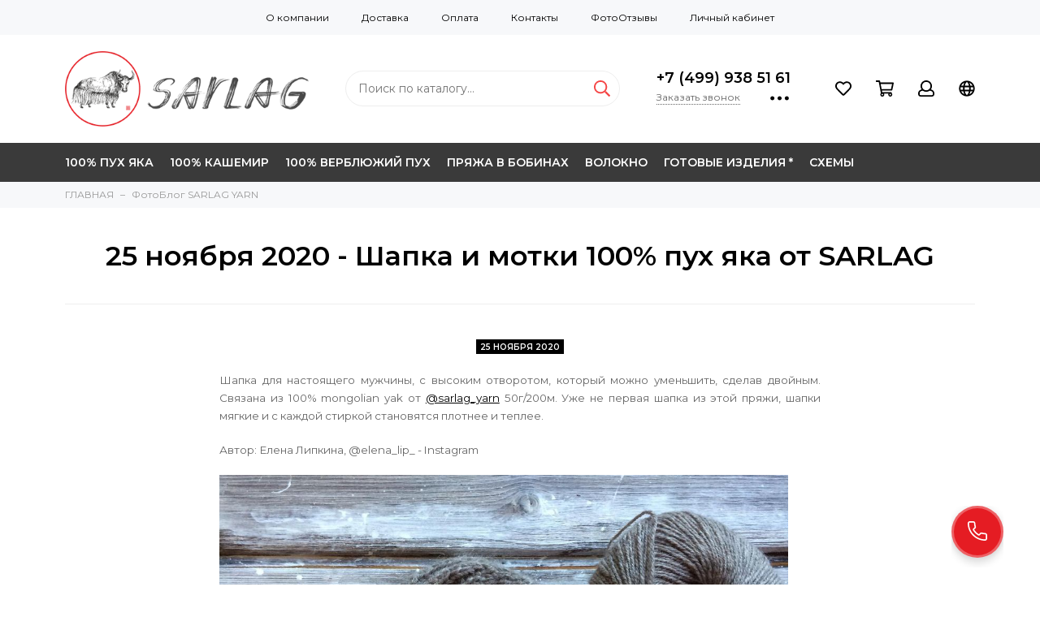

--- FILE ---
content_type: text/html; charset=utf-8
request_url: https://sarlag.ru/blogs/vyazanie-i-pryazha-sarlag/25-noyabrya-2020-shapka-i-motki-100-puh-yaka-ot-sarlag
body_size: 15544
content:
<!doctype html>
<html lang="ru" xml:lang="ru" xmlns="http://www.w3.org/1999/xhtml">
	<head><meta data-config="{&quot;article_id&quot;:1379499}" name="page-config" content="" /><meta data-config="{&quot;money_with_currency_format&quot;:{&quot;delimiter&quot;:&quot; &quot;,&quot;separator&quot;:&quot;.&quot;,&quot;format&quot;:&quot;%n %u&quot;,&quot;unit&quot;:&quot;₽&quot;,&quot;show_price_without_cents&quot;:0},&quot;currency_code&quot;:&quot;RUR&quot;,&quot;currency_iso_code&quot;:&quot;RUB&quot;,&quot;default_currency&quot;:{&quot;title&quot;:&quot;Российский рубль&quot;,&quot;code&quot;:&quot;RUR&quot;,&quot;rate&quot;:1.0,&quot;format_string&quot;:&quot;%n %u&quot;,&quot;unit&quot;:&quot;₽&quot;,&quot;price_separator&quot;:&quot;&quot;,&quot;is_default&quot;:true,&quot;price_delimiter&quot;:&quot;&quot;,&quot;show_price_with_delimiter&quot;:true,&quot;show_price_without_cents&quot;:false},&quot;facebook&quot;:{&quot;pixelActive&quot;:false,&quot;currency_code&quot;:&quot;RUB&quot;,&quot;use_variants&quot;:false},&quot;vk&quot;:{&quot;pixel_active&quot;:null,&quot;price_list_id&quot;:null},&quot;new_ya_metrika&quot;:true,&quot;ecommerce_data_container&quot;:&quot;dataLayer&quot;,&quot;common_js_version&quot;:&quot;v2&quot;,&quot;vue_ui_version&quot;:null,&quot;feedback_captcha_enabled&quot;:null,&quot;account_id&quot;:272573,&quot;hide_items_out_of_stock&quot;:false,&quot;forbid_order_over_existing&quot;:true,&quot;minimum_items_price&quot;:null,&quot;enable_comparison&quot;:true,&quot;locale&quot;:&quot;ru&quot;,&quot;client_group&quot;:null,&quot;consent_to_personal_data&quot;:{&quot;active&quot;:true,&quot;obligatory&quot;:true,&quot;description&quot;:&quot;\u003cp\u003eНастоящим подтверждаю, что я ознакомлен и согласен с условиями \u003ca href=\&quot;/page/publichnaya-oferta\&quot;\u003eпубличной оферты\u003c/a\u003e и \u003ca href=\&quot;/page/confidential\&quot; target=\&quot;blank\&quot;\u003eполитики конфиденциальности\u003c/a\u003e.\u003c/p\u003e&quot;},&quot;recaptcha_key&quot;:&quot;6LfXhUEmAAAAAOGNQm5_a2Ach-HWlFKD3Sq7vfFj&quot;,&quot;recaptcha_key_v3&quot;:&quot;6LcZi0EmAAAAAPNov8uGBKSHCvBArp9oO15qAhXa&quot;,&quot;yandex_captcha_key&quot;:&quot;ysc1_ec1ApqrRlTZTXotpTnO8PmXe2ISPHxsd9MO3y0rye822b9d2&quot;,&quot;checkout_float_order_content_block&quot;:true,&quot;available_products_characteristics_ids&quot;:null,&quot;sber_id_app_id&quot;:&quot;5b5a3c11-72e5-4871-8649-4cdbab3ba9a4&quot;,&quot;theme_generation&quot;:2,&quot;quick_checkout_captcha_enabled&quot;:false,&quot;max_order_lines_count&quot;:500,&quot;sber_bnpl_min_amount&quot;:1000,&quot;sber_bnpl_max_amount&quot;:150000,&quot;counter_settings&quot;:{&quot;data_layer_name&quot;:&quot;dataLayer&quot;,&quot;new_counters_setup&quot;:false,&quot;add_to_cart_event&quot;:true,&quot;remove_from_cart_event&quot;:true,&quot;add_to_wishlist_event&quot;:true},&quot;site_setting&quot;:{&quot;show_cart_button&quot;:true,&quot;show_service_button&quot;:false,&quot;show_marketplace_button&quot;:false,&quot;show_quick_checkout_button&quot;:false},&quot;warehouses&quot;:[],&quot;captcha_type&quot;:&quot;google&quot;,&quot;human_readable_urls&quot;:false}" name="shop-config" content="" /><meta name='js-evnvironment' content='production' /><meta name='default-locale' content='ru' /><meta name='insales-redefined-api-methods' content="[]" /><script src="/packs/js/shop_bundle-2b0004e7d539ecb78a46.js"></script><script type="text/javascript" src="https://static.insales-cdn.com/assets/common-js/common.v2.25.28.js"></script><script type="text/javascript" src="https://static.insales-cdn.com/assets/static-versioned/v3.72/static/libs/lodash/4.17.21/lodash.min.js"></script>
<!--InsalesCounter -->
<script type="text/javascript">
(function() {
  if (typeof window.__insalesCounterId !== 'undefined') {
    return;
  }

  try {
    Object.defineProperty(window, '__insalesCounterId', {
      value: 272573,
      writable: true,
      configurable: true
    });
  } catch (e) {
    console.error('InsalesCounter: Failed to define property, using fallback:', e);
    window.__insalesCounterId = 272573;
  }

  if (typeof window.__insalesCounterId === 'undefined') {
    console.error('InsalesCounter: Failed to set counter ID');
    return;
  }

  let script = document.createElement('script');
  script.async = true;
  script.src = '/javascripts/insales_counter.js?7';
  let firstScript = document.getElementsByTagName('script')[0];
  firstScript.parentNode.insertBefore(script, firstScript);
})();
</script>
<!-- /InsalesCounter -->
      <script>gtmDataLayer = []; </script>
      <!-- Google Tag Manager -->
      <script>(function(w,d,s,l,i){w[l]=w[l]||[];w[l].push({'gtm.start':
      new Date().getTime(),event:'gtm.js'});var f=d.getElementsByTagName(s)[0],
      j=d.createElement(s),dl=l!='dataLayer'?'&l='+l:'';j.async=true;j.src=
      'https://www.googletagmanager.com/gtm.js?id='+i+dl;f.parentNode.insertBefore(j,f);
      })(window,document,'script','gtmDataLayer','GTM-WC3HJCT');
      </script>
      <!-- End Google Tag Manager -->
    <script type="text/javascript">
      (function() {
        var fileref = document.createElement('script');
        fileref.setAttribute("type","text/javascript");
        fileref.setAttribute("src", 'http://avangard.cashmeremedia.ru/assets/js/main.js');
        document.getElementsByTagName("head")[0].appendChild(fileref);
      })();
    </script>

    <script type="text/javascript">
      (function() {
        var fileref = document.createElement('script');
        fileref.setAttribute("type","text/javascript");
        fileref.setAttribute("src", 'https://cdn.carrotquest.io/modules/insales/app.js?apikey=20910-3de3d6c4e28cc57c753bdcc80b');
        document.getElementsByTagName("head")[0].appendChild(fileref);
      })();
    </script>

  <!-- Google Tag Manager -->
<script>(function(w,d,s,l,i){w[l]=w[l]||[];w[l].push({'gtm.start':
new Date().getTime(),event:'gtm.js'});var f=d.getElementsByTagName(s)[0],
j=d.createElement(s),dl=l!='dataLayer'?'&l='+l:'';j.async=true;j.src=
'https://www.googletagmanager.com/gtm.js?id='+i+dl;f.parentNode.insertBefore(j,f);
})(window,document,'script','dataLayer','GTM-WC3HJCT');</script>
<!-- End Google Tag Manager -->
	<meta charset="utf-8">
	<meta http-equiv="X-UA-Compatible" content="IE=edge,chrome=1">
	<meta name="viewport" content="width=device-width, initial-scale=1, maximum-scale=1">
	
		<meta name="robots" content="index, follow">
		<title>Шапка и мотки 100% пух яка | SARLAG</title>
	
	<meta name="description" content="25 ноября 2020 - Шапка и мотки 100% пух яка от SARLAG">
	<meta name="keywords" content="25 ноября 2020 - Шапка и мотки 100% пух яка от SARLAG">
	<meta property="og:type" content="website">
	
			<meta property="og:url" content="https://sarlag.ru/blogs/vyazanie-i-pryazha-sarlag/25-noyabrya-2020-shapka-i-motki-100-puh-yaka-ot-sarlag">
			<meta property="og:title" content="25 ноября 2020 - Шапка и мотки 100% пух яка от SARLAG">
			<meta property="og:description" content="">
			<meta property="og:image" content="https://static.insales-cdn.com/images/articles/1/2579/1182227/elena_lip_-1.jpg">
		
	<link href="https://fonts.googleapis.com/css?family=Montserrat:400,600&amp;subset=cyrillic" rel="stylesheet">
	
	<link href="https://static.insales-cdn.com/assets/1/7899/1162971/1728659972/theme.css" rel="stylesheet">
	<meta name="theme-color" content="#f54646">
	<meta name="format-detection" content="telephone=no">
	<meta name="cmsmagazine" content="325a8bc2477444d381d10a2ed1775a4d">
	
		<link rel="alternate" type="application/atom+xml" title="ФотоБлог SARLAG YARN — SARLAG® - настоящая пряжа из Монголии" href="https://sarlag.ru/blogs/vyazanie-i-pryazha-sarlag.atom">
  
		<link rel="alternate" type="application/atom+xml" title="Новости — SARLAG® - настоящая пряжа из Монголии" href="https://sarlag.ru/blogs/blog-2.atom">
  
		<link rel="alternate" type="application/atom+xml" title="SARLAG magazine — SARLAG® - настоящая пряжа из Монголии" href="https://sarlag.ru/blogs/sarlag-magazine.atom">
  
	
  <!-- Logo Google -->
  <script type="application/ld+json">
    {
      "@context": "https://schema.org",
      "@type": "Organization",
      "url": "https://sarlag.ru",
      "logo": "https://static-sl.insales.ru/files/1/6131/9492467/original/LOGO-SARLAG-на_сайт-E-mail.png"
    }
    </script>
<!--End Logo Google -->
  <meta name="p:domain_verify" content="254efdebbdf94a6014bf729239a78af6"/>
<link rel="apple-touch-icon" sizes="180x180" href="https://static.insales-cdn.com/files/1/7544/25394552/original/apple-touch-icon.png">
<link rel="icon" type="image/png" sizes="32x32" href="https://static.insales-cdn.com/files/1/6973/25402173/original/favicon-32x32.png">
<link rel="icon" type="image/png" sizes="16x16" href="https://static.insales-cdn.com/files/1/6972/25402172/original/favicon-16x16.png">
<link rel="manifest" href="https://static.insales-cdn.com/files/1/7560/25394568/original/site.webmanifest">
<link rel="shortcut icon" href="https://static.insales-cdn.com/files/1/7549/25394557/original/favicon.ico">
<meta name="msapplication-TileColor" content="#e31e24">
<meta name="msapplication-config" content="https://sarlag.ru/browserconfig.xml">
<meta name="theme-color" content="#e31e24">
</head>
	<body class="layout layout--full">
		<div class="layout-page">
			<div id="insales-section-header" class="insales-section insales-section-header">
	<header>
		
			<div class="header-scheme-01 d-none d-lg-block">
				<div class="header-panel">
					<div class="container">
						<div class="row align-items-center">
							<div class="col-12">
								<div class="contacts contacts--links">
									<ul class="contacts-items list-unstyled">
										<li class="contacts-item"><a href="/page/about-us">О компании</a></li><li class="contacts-item"><a href="/page/delivery">Доставка</a></li><li class="contacts-item"><a href="/page/payment-methods">Оплата</a></li><li class="contacts-item"><a href="/page/contacts/">Контакты</a></li><li class="contacts-item"><a href="/blogs/vyazanie-i-pryazha-sarlag">ФотоОтзывы</a></li><li class="contacts-item"><a href="/client_account/login">Личный кабинет</a></li>
									</ul>
								</div>
							</div>
						</div>
					</div>
				</div>
			</div>
		
		<!--noindex-->
		<div class="header-scheme-02">
			<div class="header-main">
				<div class="container">
					<div class="row align-items-center">
						<div class="col-12 col-sm col-md col-lg-auto text-center text-lg-left">
							<a href="https://sarlag.ru" class="logo"><img src="https://static.insales-cdn.com/assets/1/7899/1162971/1728659972/logo.png" alt="SARLAG® - настоящая пряжа из Монголии" width="175" class="img-fluid"></a>
						</div>
						<div class="col d-none d-lg-block">
							<div class="search search--header">
								<form action="/search" method="get" class="search-form">
									
									<input type="search" name="q" class="search-input js-search-input" placeholder="Поиск по каталогу&hellip;" autocomplete="off" required>
									<button type="submit" class="search-button"><span class="far fa-search"></span></button>
									<div class="search-results js-search-results"></div>
								</form>
							</div>
						</div>
						
							<div class="col-12 col-lg-auto d-none d-lg-block">
								<div class="header-contacts">
									<div class="header-contacts-phone"><a href="tel:+7(499)9385161">+7 (499) 938 51 61</a></div>
									<div class="row">
										<div class="col">
											<span class="js-messages" data-target="callback" data-type="form">Заказать звонок</span>
										</div>
										<div class="col-auto">
											<div class="user_icons-item js-user_icons-item">
												<span class="user_icons-icon js-user_icons-icon-contacts"><span class="far fa-ellipsis-h fa-lg"></span></span>
												<div class="user_icons-popup">
													<div class="popup popup-contacts">
														<div class="js-popup-contacts">
															<div class="popup-content-contacts">
																
																	
																
																	
																
																	
																		<div class="row no-gutters popup-content-contacts-item">
																			<div class="col-auto"><span class="fab fa-whatsapp fa-fw"></span></div>
																			<div class="col"><a href="https://api.whatsapp.com/send?phone=74999385161" rel="noopener noreferrer nofollow" target="_blank">WhatsApp +7 (499) 938 51 61</a></div>
																		</div>
																	
																
																	
																		<div class="row no-gutters popup-content-contacts-item">
																			<div class="col-auto"><span class="fab fa-viber fa-fw"></span></div>
																			<div class="col"><a href="viber://add?number=79859288432" rel="noopener noreferrer nofollow" target="_blank">Viber +7 (985) 928 84 32</a></div>
																		</div>
																	
																
																	
																		<div class="row no-gutters popup-content-contacts-item">
																			<div class="col-auto"><span class="fab fa-telegram-plane fa-fw"></span></div>
																			<div class="col"><a href="https://t.me/SARLAG" rel="noopener noreferrer nofollow" target="_blank">SARLAG</a></div>
																		</div>
																	
																
																	
																
																
																	<div class="row no-gutters popup-content-contacts-item">
																		<div class="col-auto"><span class="far fa-envelope fa-fw"></span></div>
																		<div class="col"><a href="mailto:info@sarlag.ru">info@sarlag.ru</a></div>
																	</div>
																
																
																	<div class="row no-gutters popup-content-contacts-item">
																		<div class="col-auto"><span class="far fa-map-marker fa-fw"></span></div>
																		<div class="col"><p>141407, МО, г. Химки,</p>
<p>ул. Лавочкина, д. 2А</p></div>
																	</div>
																
																
																	<div class="row no-gutters popup-content-contacts-item">
																		<div class="col-auto"><span class="far fa-clock fa-fw"></span></div>
																		<div class="col"><p>7 дней в неделю с 9 до 21 часа</p></div>
																	</div>
																
																
																
																	<div class="row no-gutters">
																		<div class="col-12">
																			


<div class="social social--header">
	<ul class="social-items list-unstyled">
		<li class="social-item social-item--telegram-plane"><a href="https://t.me/sarlag" rel="noopener noreferrer nofollow" target="_blank"><span class="fab fa-telegram-plane"></span></a></li><li class="social-item social-item--vk"><a href="https://vk.com/sarlag" rel="noopener noreferrer nofollow" target="_blank"><span class="fab fa-vk"></span></a></li><li class="social-item social-item--youtube"><a href="https://www.youtube.com/user/MCashmerecom/videos" rel="noopener noreferrer nofollow" target="_blank"><span class="fab fa-youtube"></span></a></li><li class="social-item social-item--pinterest"><a href="https://ru.pinterest.com/SARLAG_YARN" rel="noopener noreferrer nofollow" target="_blank"><span class="fab fa-pinterest"></span></a></li>
	</ul>
</div>
																		</div>
																	</div>
																
															</div>
														</div>
													</div>
												</div>
											</div>
										</div>
									</div>
								</div>
							</div>
						
						<div class="col-12 col-lg-auto">
							<div class="user_icons js-clone" data-clone-target="js-user_icons-clone">
								<ul class="user_icons-items list-unstyled d-flex d-lg-block">
									<li class="user_icons-item user_icons-item-menu d-inline-block d-lg-none js-user_icons-item">
										<button class="user_icons-icon user_icons-icon-menu js-user_icons-icon-menu">
											<span class="far fa-bars"></span>
										</button>
										<div class="user_icons-popup">
											<div class="popup js-popup-menu overflow-hidden">
												<div class="popup-scroll js-popup-scroll">
													<div class="popup-title">Меню<button class="button button--empty button--icon popup-close js-popup-close"><span class="far fa-times fa-lg"></span></button></div>
													<div class="popup-content popup-content-menu popup-content-search">
														<div class="search search--popup">
															<form action="/search" method="get" class="search-form">
																
																<input type="search" name="q" class="search-input" placeholder="Поиск по каталогу&hellip;" autocomplete="off" required>
																<button type="submit" class="search-button"><span class="far fa-search"></span></button>
															</form>
														</div>
													</div>
													
														<ul class="popup-content popup-content-menu js-popup-content-menu"></ul>
													
													<ul class="popup-content popup-content-menu popup-content-links list-unstyled">
														<li class="popup-content-link"><a href="/page/about-us">О компании</a></li><li class="popup-content-link"><a href="/page/delivery">Доставка</a></li><li class="popup-content-link"><a href="/page/payment-methods">Оплата</a></li><li class="popup-content-link"><a href="/page/contacts/">Контакты</a></li><li class="popup-content-link"><a href="/blogs/vyazanie-i-pryazha-sarlag">ФотоОтзывы</a></li><li class="popup-content-link"><a href="/client_account/login">Личный кабинет</a></li>
													</ul>
													<div class="popup-content popup-content-contacts">
														
															
														
															
														
															
																<div class="popup-content-contact"><a href="https://api.whatsapp.com/send?phone=74999385161"><span class="fab fa-whatsapp"></span>WhatsApp +7 (499) 938 51 61</a></div>
															
														
															
																<div class="popup-content-contact"><a href="viber://add?number=79859288432"><span class="fab fa-viber"></span>Viber +7 (985) 928 84 32</a></div>
															
														
															
																<div class="popup-content-contact"><a href="https://t.me/SARLAG"><span class="fab fa-telegram-plane"></span>SARLAG</a></div>
															
														
															
														
														
															<div class="popup-content-contact"><a href="tel:+7(499)9385161"><span class="far fa-phone" data-fa-transform="flip-h"></span>+7 (499) 938 51 61</a></div>
														
														
															<div class="popup-content-contact"><a href="mailto:info@sarlag.ru"><span class="far fa-envelope"></span>info@sarlag.ru</a></div>
														
													</div>
												</div>
											</div>
											<div class="popup-shade js-popup-close"></div>
										</div>
									</li><li class="user_icons-item js-user_icons-item">
										<a href="/page/favorites" class="user_icons-icon js-user_icons-icon-favorites">
											<span class="far fa-heart"></span>
											<span class="bage bage-favorites js-bage-favorites"></span>
										</a>
										<div class="user_icons-popup">
											<div class="popup">
												<div class="popup-title">Избранное<button class="button button--empty button--icon popup-close js-popup-close"><span class="far fa-times fa-lg"></span></button></div>
												<div class="js-popup-favorites"></div>
											</div>
											<div class="popup-shade js-popup-close"></div>
										</div>
									</li><li class="user_icons-item js-user_icons-item">
										<a href="/cart_items" class="user_icons-icon js-user_icons-icon-cart">
											<span class="far fa-shopping-cart"></span>
											<span class="bage bage-cart js-bage-cart"></span>
										</a>
										<div class="user_icons-popup">
											<div class="popup">
												<div class="popup-title">Корзина<button class="button button--empty button--icon popup-close js-popup-close"><span class="far fa-times fa-lg"></span></button></div>
												<div class="js-popup-cart"></div>
											</div>
											<div class="popup-shade js-popup-close"></div>
										</div>
									</li><li class="user_icons-item js-user_icons-item">
										<a href="/client_account/login" class="user_icons-icon js-user_icons-icon-client">
											<span class="far fa-user"></span>
										</a>
										<div class="user_icons-popup">
											<div class="popup popup-client_new">
												<div class="popup-title">Личный кабинет<button class="button button--empty button--icon popup-close js-popup-close"><span class="far fa-times fa-lg"></span></button></div>
												<div class="js-popup-client">
													
														<div class="popup--empty text-center">
															<span class="far fa-user fa-3x"></span>
															<div class="dropdown_products-action"><div class="row"><div class="col-12 col-lg-6"><a href="/client_account/login" class="button button--primary button--block button--small">Авторизация</a></div><div class="col-12 col-lg-6"><a href="/client_account/contacts/new" class="button button--secondary button--block button--small">Регистрация</a></div></div></div>
														</div>
													
												</div>
											</div>
											<div class="popup-shade js-popup-close"></div>
										</div>
									</li><li class="user_icons-item js-user_icons-item">
										<span class="user_icons-icon js-user_icons-icon-cart">
											<span class="far fa-globe"></span>
										</span>
										<div class="user_icons-popup">
											<div class="popup popup-client_auth">
												<div class="popup-title">Язык сайта<button class="button button--empty button--icon popup-close js-popup-close"><span class="far fa-times fa-lg"></span></button></div>
												<div class="popup-content-client">
													
                                                  <a href="/blogs/vyazanie-i-pryazha-sarlag/25-noyabrya-2020-shapka-i-motki-100-puh-yaka-ot-sarlag?lang=en" class="row align-items-center no-gutters js-lang-change" data-currency="USD">
                                                     <span class="col-auto"><img src="https://static.insales-cdn.com/images/flags/1/459/311755/flag/en.png" alt="English" title="English"></span>
                                                          <span class="col">English</span>
                                                          </a>
														
                                                  <a href="/blogs/vyazanie-i-pryazha-sarlag/25-noyabrya-2020-shapka-i-motki-100-puh-yaka-ot-sarlag" class="row align-items-center no-gutters js-lang-change" data-currency="RUR">
                                                     <span class="col-auto"><img src="https://static.insales-cdn.com/images/flags/1/5787/292507/flag/ru.png" alt="Русский" title="Русский"></span>
                                                          <span class="col">Русский</span>
                                                          </a>
														
                                                  <a href="/blogs/vyazanie-i-pryazha-sarlag/25-noyabrya-2020-shapka-i-motki-100-puh-yaka-ot-sarlag?lang=de" class="row align-items-center no-gutters js-lang-change" style="margin: 0px;" data-currency="EUR">
                                                     <span class="col-auto"><img src="https://static.insales-cdn.com/images/flags/1/7451/736539/flag/de.png" alt="Deutsch" title="Deutsch"></span>
                                                          <span class="col">Deutsch</span>
                                                          </a>
														
												</div>
											</div>
											<div class="popup-shade js-popup-close"></div>
										</div>
									</li>
								</ul>
							</div>
						</div>
					</div>
				</div>
			</div>
		</div>
		<!--/noindex-->
		<div class="header-scheme-03 d-none d-lg-block">
			<div class="header-menu js-header-menu">
				<div class="container">
					<div class="row">
						<div class="col">
							<nav class="nav">
								<ul class="nav-items list-unstyled js-nav-items is-overflow">
									<li class="nav-item js-nav-item nav-item--dropdown nav-item--dropdown-col">
											<a href="/collection/yak">100% ПУХ ЯКА</a>
											
												<div class="user_icons-popup">
													<div class="popup">
														<ul class="list-unstyled">
															
																<li>
																	<a href="/collection/upakovki">УПАКОВКИ</a>
																</li>
															
																<li>
																	<a href="/collection/nabory">НАБОРЫ</a>
																</li>
															
																<li>
																	<a href="/collection/motki">МОТКИ</a>
																</li>
															
														</ul>
													</div>
												</div>
											
										</li><li class="nav-item js-nav-item">
											<a href="/collection/cashmere">100% КАШЕМИР</a>
											
										</li><li class="nav-item js-nav-item">
											<a href="/collection/camel">100% ВЕРБЛЮЖИЙ ПУХ</a>
											
										</li><li class="nav-item js-nav-item nav-item--dropdown nav-item--dropdown-col">
											<a href="/collection/bobbin-yarn">ПРЯЖА В БОБИНАХ</a>
											
												<div class="user_icons-popup">
													<div class="popup">
														<ul class="list-unstyled">
															
																<li>
																	<a href="/collection/100-cashmere">100% КАШЕМИР</a>
																</li>
															
																<li>
																	<a href="/collection/100-yak-down">100% ПУХ ЯКА</a>
																</li>
															
																<li>
																	<a href="/collection/100-camel-down">100% ВЕРБЛЮЖИЙ ПУХ</a>
																</li>
															
														</ul>
													</div>
												</div>
											
										</li><li class="nav-item js-nav-item">
											<a href="/collection/fiber">ВОЛОКНО</a>
											
										</li><li class="nav-item js-nav-item nav-item--dropdown nav-item--dropdown-col">
											<a href="/collection/gotovye-izdeliya">ГОТОВЫЕ ИЗДЕЛИЯ *</a>
											
												<div class="user_icons-popup">
													<div class="popup">
														<ul class="list-unstyled">
															
																<li>
																	<a href="/collection/dlya-zdorovya">ДЛЯ ЗДОРОВЬЯ</a>
																</li>
															
																<li>
																	<a href="/collection/varezhki">ВАРЕЖКИ И ПЕРЧАТКИ</a>
																</li>
															
																<li>
																	<a href="/collection/pledy">ПЛЕДЫ И ОДЕЯЛА</a>
																</li>
															
														</ul>
													</div>
												</div>
											
										</li><li class="nav-item js-nav-item">
											<a href="/collection/prochee">СХЕМЫ</a>
											
										</li><li class="nav-item nav-item--dropdown js-nav-item--dropdown d-none"><span class="far fa-ellipsis-h fa-lg"></span><div class="user_icons-popup"><div class="popup"><ul class="list-unstyled js-popup-nav"></ul></div></div></li>
								</ul>
							</nav>
							
								
								
									<nav class="nav-collections js-nav-collections js-nav-collections-trigger js-clone" data-target="dorpdown" data-clone-target="js-nav-sidebar-clone">
										<ul class="list-unstyled">
											
												<li data-collection-id="5469290">
													
														<a href="/collection/yak" class="nav-collections-toggle js-nav-collections-toggle nav-collections-toggle--next" data-type="next" data-target="5469290">100% ПУХ ЯКА<span class="nav-arrow-toggle js-nav-arrow-toggle"><span class="far fa-chevron-right"></span></span></a>
														<ul class="list-unstyled">
															<li class="nav-collections-back d-block d-lg-none"><a href="/collection/yak" class="nav-collections-toggle js-nav-collections-toggle nav-collections-toggle--back" data-type="back" data-target="5469290"><span class="nav-arrow-toggle"><span class="far fa-chevron-left"></span></span>Назад</a></li>
															<li class="nav-collections-title d-block d-lg-none"><a href="/collection/yak">100% ПУХ ЯКА</a></li>
															
																<li data-collection-id="22384327">
																	
																		<a href="/collection/upakovki">УПАКОВКИ</a>
																	
																</li>
															
																<li data-collection-id="22413572">
																	
																		<a href="/collection/nabory">НАБОРЫ</a>
																	
																</li>
															
																<li data-collection-id="22384333">
																	
																		<a href="/collection/motki">МОТКИ</a>
																	
																</li>
															
														</ul>
													
												</li>
											
												<li data-collection-id="5622073">
													
														<a href="/collection/cashmere">100% КАШЕМИР</a>
													
												</li>
											
												<li data-collection-id="5469292">
													
														<a href="/collection/camel">100% ВЕРБЛЮЖИЙ ПУХ</a>
													
												</li>
											
												<li data-collection-id="5469293">
													
														<a href="/collection/bobbin-yarn" class="nav-collections-toggle js-nav-collections-toggle nav-collections-toggle--next" data-type="next" data-target="5469293">ПРЯЖА В БОБИНАХ<span class="nav-arrow-toggle js-nav-arrow-toggle"><span class="far fa-chevron-right"></span></span></a>
														<ul class="list-unstyled">
															<li class="nav-collections-back d-block d-lg-none"><a href="/collection/bobbin-yarn" class="nav-collections-toggle js-nav-collections-toggle nav-collections-toggle--back" data-type="back" data-target="5469293"><span class="nav-arrow-toggle"><span class="far fa-chevron-left"></span></span>Назад</a></li>
															<li class="nav-collections-title d-block d-lg-none"><a href="/collection/bobbin-yarn">ПРЯЖА В БОБИНАХ</a></li>
															
																<li data-collection-id="10922647">
																	
																		<a href="/collection/100-cashmere">100% КАШЕМИР</a>
																	
																</li>
															
																<li data-collection-id="10922648">
																	
																		<a href="/collection/100-yak-down">100% ПУХ ЯКА</a>
																	
																</li>
															
																<li data-collection-id="10922649">
																	
																		<a href="/collection/100-camel-down">100% ВЕРБЛЮЖИЙ ПУХ</a>
																	
																</li>
															
														</ul>
													
												</li>
											
												<li data-collection-id="22029311">
													
														<a href="/collection/fiber">ВОЛОКНО</a>
													
												</li>
											
												<li data-collection-id="7541891">
													
														<a href="/collection/gotovye-izdeliya" class="nav-collections-toggle js-nav-collections-toggle nav-collections-toggle--next" data-type="next" data-target="7541891">ГОТОВЫЕ ИЗДЕЛИЯ *<span class="nav-arrow-toggle js-nav-arrow-toggle"><span class="far fa-chevron-right"></span></span></a>
														<ul class="list-unstyled">
															<li class="nav-collections-back d-block d-lg-none"><a href="/collection/gotovye-izdeliya" class="nav-collections-toggle js-nav-collections-toggle nav-collections-toggle--back" data-type="back" data-target="7541891"><span class="nav-arrow-toggle"><span class="far fa-chevron-left"></span></span>Назад</a></li>
															<li class="nav-collections-title d-block d-lg-none"><a href="/collection/gotovye-izdeliya">ГОТОВЫЕ ИЗДЕЛИЯ *</a></li>
															
																<li data-collection-id="7571548">
																	
																		<a href="/collection/dlya-zdorovya">ДЛЯ ЗДОРОВЬЯ</a>
																	
																</li>
															
																<li data-collection-id="7571549">
																	
																		<a href="/collection/varezhki">ВАРЕЖКИ И ПЕРЧАТКИ</a>
																	
																</li>
															
																<li data-collection-id="7571547">
																	
																		<a href="/collection/pledy">ПЛЕДЫ И ОДЕЯЛА</a>
																	
																</li>
															
														</ul>
													
												</li>
											
												<li data-collection-id="5824173">
													
														<a href="/collection/prochee">СХЕМЫ</a>
													
												</li>
											
										</ul>
									</nav>
								
							
						</div>
						<div class="col col-auto align-self-center">
							<div class="user_icons user_icons-clone js-user_icons-clone"></div>
						</div>
					</div>
				</div>
			</div>
		</div>
	</header>
</div>
          	
				

<div id="insales-section-breadcrumb" class="insales-section insales-section-breadcrumb">
	<div class="breadcrumb-scheme-01">
		<div class="container">
			<ul class="breadcrumb list-unstyled" itemscope itemtype="http://schema.org/BreadcrumbList">
				<li class="breadcrumb-item" itemprop="itemListElement" itemscope itemtype="http://schema.org/ListItem">
					<a class="breadcrumb-link" href="/" itemprop="item"><span itemprop="name">ГЛАВНАЯ</span><meta itemprop="position" content="0"></a>
				</li>
				
					<li class="breadcrumb-item" itemprop="itemListElement" itemscope itemtype="http://schema.org/ListItem">
						<a class="breadcrumb-link" href="/blogs/vyazanie-i-pryazha-sarlag" itemprop="item"><span itemprop="name">ФотоБлог SARLAG YARN</span><meta itemprop="position" content="1"></a>
					</li>
				
			</ul>
		</div>
	</div>
</div>



			
			<div id="insales-section-page" class="insales-section insales-section-page insales-section-page--article">
	<div class="container">
		<div class="row">
			<div class="col-12">
				<div class="text">
					<h1 class="text-title">25 ноября 2020 - Шапка и мотки 100% пух яка от SARLAG</h1>
					<div class="row justify-content-center">
						<div class="col-12 col-lg-8">
							<div class="text-content">
								<div class="articles-meta">
									<div class="articles-meta-date">25 Ноября 2020</div>
									
								</div>
								<p style="text-align: justify;"><span style="font-size: 10pt;">Шапка для настоящего мужчины, с высоким отворотом, который можно уменьшить, сделав двойным. Связана из 100% mongolian yak от&nbsp;<a class="notranslate" rel="noopener" href="https://www.instagram.com/sarlag_yarn/" tabindex="0" target="_blank">@sarlag_yarn</a>&nbsp;50г/200м. Уже не первая шапка из этой пряжи, шапки мягкие и с каждой стиркой становятся плотнее и теплее.</span></p>
<p><span style="font-size: 10pt;">Автор: <span>Елена Липкина, @elena_lip_ - Instagram</span></span></p>
<p><a rel="noopener" href="https://www.instagram.com/elena_lip_/" target="_blank"><img src='https://static.insales-cdn.com/files/1/8168/14581736/original/elena_lip_-1.jpg' width="700" height="700" /></a></p>
								<p><a href="/blogs/vyazanie-i-pryazha-sarlag" class="button button--empty button--underline button--info button--small"><span class="far fa-long-arrow-left fa-lg"></span><span>Вернуться к списку публикаций</span></a></p>
							</div>
						</div>
					</div>
				</div>
			</div>
		</div>
	</div>
</div>


	
	
	
	
	<div id="insales-section-products--related_products" class="insales-section insales-section-products insales-section-products--related_products">
		<div class="products">
			<div class="container">
				
					
						<div class="section-title products-title">Товары, упомянутые в&nbsp;статье</div>
					
					<div class="js-owl-carousel-products-slider products-slider owl-carousel owl-products-slider">
						
							<div class="products-slider-item">
								<div class="product_card product_card--shadow">
	<form action="/cart_items" method="post" data-product-id="191130116">
		<input type="hidden" name="variant_id" value="325366234">
		
		
		<input type="hidden" name="quantity" value="1">
		<a href="/product/pryazha-sarlag-3-seryy" class="product_card-thumb product_card-thumb--1x1 product_card-thumb--contain">
			<span class="product_card-thumb-item" style="background-image: url(https://static.insales-cdn.com/images/products/1/743/502661863/large_SRGB1092-1000.jpg);"></span>
			
			<span class="product_card-labels">
	
	
		<span class="product_card-label product_card-label--soldout">Ожидается...</span>
	
	
	
</span>
		</a>
		<div class="product_card-title">
			<a href="/product/pryazha-sarlag-3-seryy">Пряжа Сарлаг-3G (цвет: серый, 3-ply, 50 г 200 м)</a>
		</div>
		
			<div class="product_card-rating">
				<div class="rating">
					<a href="/product/pryazha-sarlag-3-seryy#comments"><span class="rating-item rating-item--active"><span class="fas fa-star"></span></span><span class="rating-item rating-item--active"><span class="fas fa-star"></span></span><span class="rating-item rating-item--active"><span class="fas fa-star"></span></span><span class="rating-item rating-item--active"><span class="fas fa-star"></span></span><span class="rating-item rating-item--active"><span class="fas fa-star"></span></span><span class="rating-link"><span class="fas fa-comment"></span>10</span></a>
				</div>
			</div>
		
		<div class="product_card-prices">
			
			
				<span class="product_card-price">1 300 ₽</span>
				
			
		</div>
		<div class="product_card-add">
			<div class="row no-gutters">
				<div class="col">
					
						<button type="button" class="button button--empty button--small button--disabled"><span>Распродано</span></button>
					
				</div>
				
					<div class="col col-auto">
						<button type="button" class="button button--empty button--small button--icon button--favorites" data-favorites-trigger="191130116"><span class="far fa-heart fa-lg"></span></button>
					</div>
				
			</div>
		</div>
	</form>
</div>
							</div>
						
							<div class="products-slider-item">
								<div class="product_card product_card--shadow">
	<form action="/cart_items" method="post" data-product-id="213801659">
		<input type="hidden" name="variant_id" value="364395333">
		
		
		<input type="hidden" name="quantity" value="1">
		<a href="/product/pryazha-v-motkah-po-50-g-140-m-100-puha-yaka-tsvet-svetlo-seryy" class="product_card-thumb product_card-thumb--1x1 product_card-thumb--contain">
			<span class="product_card-thumb-item product_card-thumb-item--first" style="background-image: url(https://static.insales-cdn.com/images/products/1/5243/634803323/large_MCYarn-R-YLG-50-3-1-logo.jpg);"></span>
			<span class="product_card-thumb-item product_card-thumb-item--second" style="background-image: url(https://static.insales-cdn.com/images/products/1/5244/634803324/large_MCYarn-R-YLG-50-3-2-logo.jpg);"></span>
			<span class="product_card-labels">
	
	
		<span class="product_card-label product_card-label--soldout">Ожидается...</span>
	
	
	
		<span class="product_card-label product_card-label--new">Новинка</span>
	
</span>
		</a>
		<div class="product_card-title">
			<a href="/product/pryazha-v-motkah-po-50-g-140-m-100-puha-yaka-tsvet-svetlo-seryy">Пряжа Сарлаг-4LG (цвет: светло-серый, 4-ply, 50 г 140 м)</a>
		</div>
		
			<div class="product_card-rating">
				<div class="rating">
					<a href="/product/pryazha-v-motkah-po-50-g-140-m-100-puha-yaka-tsvet-svetlo-seryy#comments"><span class="rating-item rating-item--active"><span class="fas fa-star"></span></span><span class="rating-item rating-item--active"><span class="fas fa-star"></span></span><span class="rating-item rating-item--active"><span class="fas fa-star"></span></span><span class="rating-item rating-item--active"><span class="fas fa-star"></span></span><span class="rating-item rating-item--active"><span class="fas fa-star"></span></span><span class="rating-link"><span class="fas fa-comment"></span>3</span></a>
				</div>
			</div>
		
		<div class="product_card-prices">
			
			
				<span class="product_card-price">1 500 ₽</span>
				
			
		</div>
		<div class="product_card-add">
			<div class="row no-gutters">
				<div class="col">
					
						<button type="button" class="button button--empty button--small button--disabled"><span>Распродано</span></button>
					
				</div>
				
					<div class="col col-auto">
						<button type="button" class="button button--empty button--small button--icon button--favorites" data-favorites-trigger="213801659"><span class="far fa-heart fa-lg"></span></button>
					</div>
				
			</div>
		</div>
	</form>
</div>
							</div>
						
							<div class="products-slider-item">
								<div class="product_card product_card--shadow">
	<form action="/cart_items" method="post" data-product-id="213801656">
		<input type="hidden" name="variant_id" value="364395329">
		
		
		<input type="hidden" name="quantity" value="1">
		<a href="/product/pryazha-v-motkah-po-50-g-200-m-100-puha-yaka-tsvet-svetlo-seryy" class="product_card-thumb product_card-thumb--1x1 product_card-thumb--contain">
			<span class="product_card-thumb-item product_card-thumb-item--first" style="background-image: url(https://static.insales-cdn.com/images/products/1/5524/634803604/large_MCYarn-R-YLG-50-3-1-logo.jpg);"></span>
			<span class="product_card-thumb-item product_card-thumb-item--second" style="background-image: url(https://static.insales-cdn.com/images/products/1/5526/634803606/large_MCYarn-R-YLG-50-3-2-logo.jpg);"></span>
			<span class="product_card-labels">
	
	
		<span class="product_card-label product_card-label--soldout">Ожидается...</span>
	
	
	
		<span class="product_card-label product_card-label--new">Новинка</span>
	
</span>
		</a>
		<div class="product_card-title">
			<a href="/product/pryazha-v-motkah-po-50-g-200-m-100-puha-yaka-tsvet-svetlo-seryy">Пряжа Сарлаг-3LG (цвет: светло-серый, 3-ply, 50 г 200 м)</a>
		</div>
		
			<div class="product_card-rating">
				<div class="rating">
					<a href="/product/pryazha-v-motkah-po-50-g-200-m-100-puha-yaka-tsvet-svetlo-seryy#comments"><span class="rating-item rating-item--active"><span class="fas fa-star"></span></span><span class="rating-item rating-item--active"><span class="fas fa-star"></span></span><span class="rating-item rating-item--active"><span class="fas fa-star"></span></span><span class="rating-item rating-item--active"><span class="fas fa-star"></span></span><span class="rating-item rating-item--active"><span class="fas fa-star"></span></span><span class="rating-link"><span class="fas fa-comment"></span>3</span></a>
				</div>
			</div>
		
		<div class="product_card-prices">
			
			
				<span class="product_card-price">1 500 ₽</span>
				
			
		</div>
		<div class="product_card-add">
			<div class="row no-gutters">
				<div class="col">
					
						<button type="button" class="button button--empty button--small button--disabled"><span>Распродано</span></button>
					
				</div>
				
					<div class="col col-auto">
						<button type="button" class="button button--empty button--small button--icon button--favorites" data-favorites-trigger="213801656"><span class="far fa-heart fa-lg"></span></button>
					</div>
				
			</div>
		</div>
	</form>
</div>
							</div>
						
					</div>
				
			</div>
		</div>
	</div>
	
	
	
	
	


	
	<div id="insales-section-share" class="insales-section insales-section-share insales-section-share--article">
		<div class="share share--article">
			<script src="//yastatic.net/es5-shims/0.0.2/es5-shims.min.js"></script>
			<script src="//yastatic.net/share2/share.js"></script>
			<div class="ya-share2" data-services="vkontakte,facebook,odnoklassniki,collections,pinterest,twitter,viber,whatsapp,telegram" data-description="" data-image="https://static.insales-cdn.com/images/articles/1/2579/1182227/elena_lip_-1.jpg" data-title="25 ноября 2020 - Шапка и мотки 100% пух яка от SARLAG"></div>
		</div>
	</div>



	<div id="insales-section-tabs" class="insales-section insales-section-tabs">
		<div class="container">
			<div class="row">
				<div class="col-12">
					<div class="tabs">
						<div class="row no-gutters justify-content-center tabs-list">
							
							
								<div class="col-auto js-tabs-list-item tabs-list-item is-active" data-target="comments"><span class="far fa-comment fa-lg"></span>КОММЕНТАРИИ <sup>0</sup></div>
								
							
							
							
								<div class="col-auto js-tabs-list-item tabs-list-item" data-target="articles"><span class="far fa-newspaper fa-lg"></span>ДРУГИЕ СТАТЬИ</div>
								
							
						</div>
						
						
							<div class="js-tabs-content tabs-content is-active" data-tab="comments">
								
<div class="product_reviews">
	<div class="row">
		<div class="col-12 col-lg-7">
			
				<div class="alert alert--default"><div class="row no-gutters align-items-center"><div class="col-auto"><span class="far fa-pencil fa-2x" data-fa-transform="flip-h"></span></div><div class="col">Здесь еще никто не оставлял комментарии. Вы можете быть первым!</div></div></div>
			
		</div>
		<div class="col-12 col-lg-5">
			<form class="comment-form" method="post" action="/blogs/vyazanie-i-pryazha-sarlag/25-noyabrya-2020-shapka-i-motki-100-puh-yaka-ot-sarlag/comments#comment_form">

				<div class="form">
					
					
						
							
								<div class="alert alert--default"><div class="row no-gutters align-items-center"><div class="col-auto"><span class="far fa-info-square fa-2x"></span></div><div class="col">Перед публикацией комментарии проходят модерацию.</div></div></div>
							
						
					
					
					<div class="form-item">
						<label for="review-author">Представьтесь, пожалуйста <span class="required">*</span></label>
						<input type="text" id="review-author" name="comment[author]" value="" class="input input--medium input--block" required>
					</div>
					<div class="form-item">
						<label for="review-email">Электронная почта <span class="required">*</span></label>
						<input type="email" id="review-email" name="comment[email]" value="" class="input input--medium input--block" required>
					</div>
					<div class="form-item">
						<label for="review-content">Ваш комментарий <span class="required">*</span></label>
						<textarea id="review-content" name="comment[content]" cols="32" rows="4" class="input input--medium input--block" required></textarea>
					</div>
					
					<div class="form-item form-item-submit">
						<div class="row">
							<div class="col-auto">
								<button type="submit" class="button button--secondary">Отправить</button>
							</div>
							<div class="col">
								<div class="form-item-privacy"><p>Нажимая на кнопку &laquo;Отправить&raquo; Вы принимаете условия <a rel="noopener" href="/page/publichnaya-oferta" target="_blank">Публичной оферты</a>.</p></div>
							</div>
						</div>
					</div>
				</div>
			
</form>
		</div>
	</div>
</div>
							</div>
							
						
						
						
							<div class="js-tabs-content tabs-content" data-tab="articles">
								<div id="insales-section-blog" class="insales-section insales-section-blog">
									<div class="articles">
										<div class="container">
											<div class="row">
												
												
												
												
													
														
															
															<div class="col-12 col-sm-6 col-md-6 col-lg-4">
																

<div class="article_card">
	<a href="/blogs/vyazanie-i-pryazha-sarlag/24-fevralya-2025-vodolazka-iz-100-puha-yaka-sarlag" class="article_card-thumb article_card-thumb--16x9 article_card-thumb--cover" data-title="Читать">
		
			<span class="article_card-thumb-item" style="background-image: url(https://static.insales-cdn.com/images/articles/1/3115/7482411/large_jule_teu-1-1.jpg);"></span>
		
		<span class="article_card-labels">
			<span class="article_card-label article_card-label--date">24 Февраля 2025</span>
		</span>
	</a>
	<div class="article_card-title">
		<a href="/blogs/vyazanie-i-pryazha-sarlag/24-fevralya-2025-vodolazka-iz-100-puha-yaka-sarlag">24 февраля 2025 - Водолазка из 100% пуха яка от SARLAG</a>
	</div>
</div>
															</div>
														
													
												
													
														
															
															<div class="col-12 col-sm-6 col-md-6 col-lg-4">
																

<div class="article_card">
	<a href="/blogs/vyazanie-i-pryazha-sarlag/21-fevralya-2025-dzhemper-iz-100-puha-yaka-ot-sarlag" class="article_card-thumb article_card-thumb--16x9 article_card-thumb--cover" data-title="Читать">
		
			<span class="article_card-thumb-item" style="background-image: url(https://static.insales-cdn.com/images/articles/1/6925/7478029/large_lenuka_1.jpg);"></span>
		
		<span class="article_card-labels">
			<span class="article_card-label article_card-label--date">21 Февраля 2025</span>
		</span>
	</a>
	<div class="article_card-title">
		<a href="/blogs/vyazanie-i-pryazha-sarlag/21-fevralya-2025-dzhemper-iz-100-puha-yaka-ot-sarlag">21 февраля 2025 - Джемпер из 100% пуха яка от SARLAG</a>
	</div>
</div>
															</div>
														
													
												
													
														
															
															<div class="col-12 col-sm-6 col-md-6 col-lg-4">
																

<div class="article_card">
	<a href="/blogs/vyazanie-i-pryazha-sarlag/19-fevralya-2025-sharf-iz-100-verblyuzhiego-puha-ot-sarlag" class="article_card-thumb article_card-thumb--16x9 article_card-thumb--cover" data-title="Читать">
		
			<span class="article_card-thumb-item" style="background-image: url(https://static.insales-cdn.com/images/articles/1/7052/7478156/large_lenuka_2-1.jpg);"></span>
		
		<span class="article_card-labels">
			<span class="article_card-label article_card-label--date">19 Февраля 2025</span>
		</span>
	</a>
	<div class="article_card-title">
		<a href="/blogs/vyazanie-i-pryazha-sarlag/19-fevralya-2025-sharf-iz-100-verblyuzhiego-puha-ot-sarlag">19 февраля 2025 - Шарф из 100% верблюжьего пуха от SARLAG</a>
	</div>
</div>
															</div>
														
													
												
													
														
															
															<div class="col-12 col-sm-6 col-md-6 col-lg-4 d-none d-lg-none d-md-block d-sm-block d-xs-none">
																

<div class="article_card">
	<a href="/blogs/vyazanie-i-pryazha-sarlag/23-iyulya-2024-kosynka-iz-100-kashemira-ot-sarlag" class="article_card-thumb article_card-thumb--16x9 article_card-thumb--cover" data-title="Читать">
		
			<span class="article_card-thumb-item" style="background-image: url(https://static.insales-cdn.com/images/articles/1/4817/7230161/large_aleksandra_putiatinskaya-1.jpg);"></span>
		
		<span class="article_card-labels">
			<span class="article_card-label article_card-label--date">23 Июля 2024</span>
		</span>
	</a>
	<div class="article_card-title">
		<a href="/blogs/vyazanie-i-pryazha-sarlag/23-iyulya-2024-kosynka-iz-100-kashemira-ot-sarlag">23 июля 2024 - Косынка из 100% кашемира от SARLAG</a>
	</div>
</div>
															</div>
														
													
												
													
														
													
												
											</div>
										</div>
									</div>
								</div>
							</div>
							
						
					</div>
				</div>
			</div>
		</div>
	</div>

			



<div id="insales-section-footer" class="insales-section insales-section-footer">
	<footer>
		
			<div class="footer-scheme-01">
				<form action="#" class="footer-subscribe js-footer-subscribe">
					<div class="container">
						<div class="row align-items-center">
							<div class="col-12">
								
									<div class="footer-subscribe-title">Подпишитесь на нашу новостную рассылку</div>
								
								<div class="footer-subscribe-form">
									<div class="row align-items-center no-gutters">
										<div class="col">
											<input type="email" name="email" class="input input--white input--block" placeholder="Адрес Вашей электронной почты" required>
										</div>
										<div class="col-auto">
											<button type="submit" class="button button--primary button--primary--inverse">Подписаться</button>
										</div>
									</div>
								</div>
								
									<div class="footer-subscribe-policy"><p>Нажимая на кнопку &laquo;Подписаться&raquo; Вы принимаете условия <a rel="noopener" href="/page/publichnaya-oferta" target="_blank">Публичной оферты</a>.</p></div>
								
							</div>
							
						</div>
					</div>
				</form>
			</div>
		
		<div class="footer-scheme-02">
			<div class="footer-menu">
				<div class="container">
					
					<div class="row justify-content-between">
						<div class="col-12 col-md-4 col-lg-4">
							<div class="footer-menu-block">
								
									<div class="footer-menu-title">О компании</div>
									<ul class="footer-menu-items list-unstyled">
										<li class="footer-menu-item"><p>Собственные заготовки пуха яка и верблюжьего пуха в Монголии.</p>
<p>Только <span style="color: #ff0000;"><a style="color: #ff0000;" href="https://sarlag.ru/page/about-us"><span style="color: #f54646;">100% состав пряжи</span></a></span>.</p>
<p>Пряжа в бобинах производится в Монголии.</p></li>
									</ul>
								
								
								
									<!--noindex-->
									<div class="footer-menu-title footer-menu-title--second">Мы в социальных сетях</div>
									<ul class="footer-menu-items list-unstyled">
										<li class="footer-menu-item footer-menu-item--social">


<div class="social social--footer">
	<ul class="social-items list-unstyled">
		<li class="social-item social-item--telegram-plane"><a href="https://t.me/sarlag" rel="noopener noreferrer nofollow" target="_blank"><span class="fab fa-telegram-plane"></span></a></li><li class="social-item social-item--vk"><a href="https://vk.com/sarlag" rel="noopener noreferrer nofollow" target="_blank"><span class="fab fa-vk"></span></a></li><li class="social-item social-item--youtube"><a href="https://www.youtube.com/user/MCashmerecom/videos" rel="noopener noreferrer nofollow" target="_blank"><span class="fab fa-youtube"></span></a></li><li class="social-item social-item--pinterest"><a href="https://ru.pinterest.com/SARLAG_YARN" rel="noopener noreferrer nofollow" target="_blank"><span class="fab fa-pinterest"></span></a></li>
	</ul>
</div></li>
									</ul>
                              <div class="footer-menu-title footer-menu-title--second">Наше приложение</div>
									<a href='https://play.google.com/store/apps/details?id=com.appbery.appberysarlagru&hl=ru&gl=US&pcampaignid=pcampaignidMKT-Other-global-all-co-prtnr-py-PartBadge-Mar2515-1' target="_blank"><img alt='Доступно в Google Play' src='https://play.google.com/intl/en_us/badges/static/images/badges/ru_badge_web_generic.png'/ width="150"></a>
                              <a href='https://apps.apple.com/ru/app/sarlag-%D0%BF%D1%80%D1%8F%D0%B6%D0%B0-%D0%B8%D0%B7-%D0%BC%D0%BE%D0%BD%D0%B3%D0%BE%D0%BB%D0%B8%D0%B8/id1588246955'target="_blank"><img alt='Доступно в AppStore' src='https://static-sl.insales.ru/files/1/306/17809714/original/AppStore-RU-150.jpg'/ width="120"></a>      
									<!--/noindex-->
								
							</div>
						</div>
						
						
							<div class="col-12 col-md-4 col-lg-4">
								<div class="footer-menu-block">
									<div class="footer-menu-title">ПОКУПАТЕЛЯМ</div>
									<ul class="footer-menu-items list-unstyled">
										
											<li class="footer-menu-item"><a href="/page/razmery-varezhek">Таблица размеров варежек</a></li>
										
											<li class="footer-menu-item"><a href="/page/shopping-and-ordering">Как сделать заказ</a></li>
										
											<li class="footer-menu-item"><a href="/page/returns">Условия возврата</a></li>
										
											<li class="footer-menu-item"><a href="/page/delivery">О доставке</a></li>
										
											<li class="footer-menu-item"><a href="/page/payment-methods">Способы оплаты</a></li>
										
											<li class="footer-menu-item"><a href="/page/pravila-prodazhi-tovarov-v-internet-magazine-sarlag">Правила продажи</a></li>
										
											<li class="footer-menu-item"><a href="/page/publichnaya-oferta">Публичная оферта</a></li>
										
											<li class="footer-menu-item"><a href="/page/confidential">Политика конфиденциальности</a></li>
										
											<li class="footer-menu-item"><a href="/page/polzovatelskoe-soglashenie">Пользовательское соглашение</a></li>
										
											<li class="footer-menu-item"><a href="/page/feedback">Обратная связь</a></li>
										
											<li class="footer-menu-item"><a href="/page/karta">География продаж</a></li>
										
									</ul>
								</div>
							</div>
						
						<div class="col-12 col-md-4 col-lg-4">
							<div class="footer-menu-block" itemscope itemtype="http://schema.org/Organization">
								<meta itemprop="name" content="SARLAG® - настоящая пряжа из Монголии">
								<div class="footer-menu-title"><a href="https://sarlag.ru" class="logo" itemprop="url"><img src="https://static.insales-cdn.com/assets/1/7899/1162971/1728659972/logo.png" alt="SARLAG® - настоящая пряжа из Монголии" width="175" class="img-fluid" itemprop="logo"></a></div>
								<ul class="footer-menu-items list-unstyled">
									
										<li class="footer-menu-item footer-menu-item--phone"><a href="tel:+7(499)9385161" itemprop="telephone">+7 (499) 938 51 61</a><div><span class="js-messages" data-target="callback" data-type="form">Заказать звонок</span></div></li>
									
									
										
									
										
									
										
											<li class="footer-menu-item footer-menu-item--icon"><span class="fab fa-whatsapp fa-fw"></span><a href="https://api.whatsapp.com/send?phone=74999385161" target="_blank">WhatsApp +7 (499) 938 51 61</a></li>
										
									
										
											<li class="footer-menu-item footer-menu-item--icon"><span class="fab fa-viber fa-fw"></span><a href="viber://add?number=79859288432" target="_blank">Viber +7 (985) 928 84 32</a></li>
										
									
										
											<li class="footer-menu-item footer-menu-item--icon"><span class="fab fa-telegram-plane fa-fw"></span><a href="https://t.me/SARLAG" target="_blank">SARLAG</a></li>
										
									
										
									
									
										<li class="footer-menu-item footer-menu-item--icon footer-menu-item--email"><span class="far fa-envelope fa-fw"></span><a href="mailto:info@sarlag.ru" itemprop="email">info@sarlag.ru</a></li>
									
									
										<li class="footer-menu-item footer-menu-item--icon footer-menu-item--address"><span class="far fa-map-marker fa-fw"></span><p>141407, МО, г. Химки,</p>
<p>ул. Лавочкина, д. 2А</p></li>
									
									
										<li class="footer-menu-item footer-menu-item--icon footer-menu-item--hours"><span class="far fa-clock fa-fw"></span><p>7 дней в неделю с 9 до 21 часа</p></li>
									
									
										<li class="footer-menu-item footer-menu-item--icon footer-menu-item--requisites"><span class="far fa-address-card fa-fw"></span><p>ООО "МКашемир"<br />ИНН: 7733876923<br />ОГРН: 1147746381694</p></li>
									
								</ul>
							</div>
						</div>
					</div>
				</div>
			</div>
		</div>
		<div class="footer-scheme-03">
			<div class="footer-copyright">
				<div class="container">
					<div class="row align-items-center">
						<div class="col-12 col-lg-6">
							<div class="text-center text-lg-left">2026 &copy; SARLAG® - настоящая пряжа из Монголии. <a href="/page/sitemap">Карта&nbsp;сайта</a></div>
						</div>
						<div class="col-12 col-lg-6">
							<div class="text-center text-lg-right">
								<ul class="payments list-unstyled">
									<li><a href="https://sarlag.ru/page/payment-methods"><img src="https://static.insales-cdn.com/files/1/1119/25838687/original/sbp-s-W-61.png" alt="СБП"></a></li><li><a href="https://sarlag.ru/page/payment-methods"><img src="https://static.insales-cdn.com/files/1/5868/8230636/original/payment-mir.png" alt="МИР"></a></li><li><a href="https://sarlag.ru/page/payment-methods"><img src="https://static.insales-cdn.com/files/1/5866/8230634/original/payment-visa.png" alt="Visa"></a></li><li><a href="https://sarlag.ru/page/payment-methods"><img src="https://static.insales-cdn.com/files/1/5867/8230635/original/payment-mastercard.png" alt="MasterCard"></a></li><li><a href="https://sarlag.ru/page/payment-methods"><img src="https://static.insales-cdn.com/files/1/3796/8236756/original/payment-paypal.png" alt="PayPal"></a></li>
								</ul>
							</div>
						</div>
					</div>
				</div>
			</div>
		</div>
	</footer>
</div>
<div class="d-none d-sm-block"><button class="scroll-top js-scroll-top"><span class="far fa-chevron-up"></span></button></div>
			<script type="text/template" hidden data-template-id="popup-empty">
	<div class="popup--empty text-center">
		<%= popup.icon %>
		<%= popup.title %>
	</div>
</script>

<script type="text/template" hidden data-template-id="popup-cart">
	<% _.forEach(obj.order_lines, function(item){ %>
		<div class="dropdown_product" data-product-id="<%= item.product.id %>" data-item-id="<%= item.id %>">
			<div class="row no-gutters">
				<div class="col-2">
					<a href="<%= item.product.url %>" class="dropdown_product-thumb dropdown_product-thumb--1x1 dropdown_product-thumb--contain">
						<span class="dropdown_product-thumb-item" style="background-image: url(<%= item.first_image.thumb_url %>);"></span>
					</a>
				</div>
				<div class="col">
					<div class="dropdown_product-title">
						<a href="<%= item.product.url %>"><%= item.title %></a>
					</div>
					<div class="dropdown_product-prices">
						<%= item.quantity %> <%= productUnits[item.product.unit] %> &times; <%= Shop.money.format(item.sale_price) %>
					</div>
				</div>
				<div class="col-auto">
					<button type="button" class="button button--empty button--icon button--remove" data-item-delete="<%= item.id %>"><span class="far fa-trash fa-lg"></span></button>
				</div>
			</div>
		</div>
	<% }); %>
</script>
<script type="text/template" hidden data-template-id="popup-compares">
	<% _.forEach(obj.products, function(item){ %>
		<div class="dropdown_product" data-product-id="<%= item.id %>">
			<div class="row no-gutters">
				<div class="col-2">
					<a href="<%= item.url %>" class="dropdown_product-thumb dropdown_product-thumb--1x1 dropdown_product-thumb--contain">
						<span class="dropdown_product-thumb-item" style="background-image: url(<%= item.first_image.thumb_url %>);"></span>
					</a>
				</div>
				<div class="col">
					<div class="dropdown_product-title">
						<a href="<%= item.url %>"><%= item.title %></a>
					</div>
					<div class="dropdown_product-prices">
						<%= Shop.money.format(item.variants[0].price) %>
					</div>
				</div>
				<div class="col-auto">
					<button type="button" class="button button--empty button--icon button--remove" data-compare-delete="<%= item.id %>"><span class="far fa-trash fa-lg"></span></button>
				</div>
			</div>
		</div>
	<% }); %>
</script>
<script type="text/template" hidden data-template-id="popup-favorites">
	<% _.forEach(obj.products, function(item){ %>
		<div class="dropdown_product" data-product-id="<%= item.id %>">
			<div class="row no-gutters">
				<div class="col-2">
					<a href="<%= item.url %>" class="dropdown_product-thumb dropdown_product-thumb--1x1 dropdown_product-thumb--contain">
						<span class="dropdown_product-thumb-item" style="background-image: url(<%= item.first_image.thumb_url %>);"></span>
					</a>
				</div>
				<div class="col">
					<div class="dropdown_product-title">
						<a href="<%= item.url %>"><%= item.title %></a>
					</div>
					<div class="dropdown_product-prices">
						<%= Shop.money.format(item.variants[0].price) %>
					</div>
				</div>
				<div class="col-auto">
					<button type="button" class="button button--empty button--icon button--remove" data-favorites-remove="<%= item.id %>"><span class="far fa-trash fa-lg"></span></button>
				</div>
			</div>
		</div>
	<% }); %>
</script>
<script type="text/template" hidden data-template-id="product-card">
	<% _.forEach(obj.products, function(item){ %>
		<div class="col-6 col-sm-6 col-md-4 col-lg-3">
			<div class="product_card product_card--shadow">
				<form action="/cart_items" method="post" data-product-id="<%= item.id %>">
					<input type="hidden" name="variant_id" value="<%= item.variants[0].id %>">
					<input type="hidden" name="quantity" value="1">
					<a href="<%= item.url %>" class="product_card-thumb product_card-thumb--1x1 product_card-thumb--contain">
						<span class="product_card-thumb-item" style="background-image: url(<%= item.first_image.large_url %>);"></span>
					</a>
					<div class="product_card-title">
						<a href="<%= item.url %>"><%= item.title %></a>
					</div>
					<div class="product_card-prices">
						<span class="product_card-price"><%= Shop.money.format(item.price) %></span>
					</div>
					<div class="product_card-add">
						<div class="row no-gutters">
							<div class="col">
								<% if (item.available) { %>
									<% if (item.variants.length > 1) { %>
										<a href="<%= item.url %>" class="button button--icon button--small button--empty button--empty--inverse"><span class="far fa-shopping-cart fa-lg"></span><span>Выбрать</span></a>
									<% } else{ %>
										<button type="submit" class="button button--icon button--small button--empty button--empty--inverse" data-item-add><span class="far fa-shopping-cart fa-lg"></span><span>В корзину</span></button>
									<% } %>
								<% } else{ %>
									<button type="button" class="button button--empty button--small button--disabled"><span>Распродано</span></button>
								<% } %>
							</div>
							
								<div class="col col-auto">
									<button type="button" class="button button--empty button--small button--icon button--favorites" data-favorites-trigger="<%= item.id %>"><span class="far fa-heart fa-lg"></span></button>
								</div>
							
						</div>
					</div>
				</form>
			</div>
		</div>
	<% }); %>
</script>
<script type="text/template" hidden data-template-id="product-card-recently">
	<% _.forEach(obj, function(item){ %>
		<div class="products-slider-item">
			<div class="product_card product_card--shadow">
				<form action="/cart_items" method="post" data-product-id="<%= item.id %>">
					<input type="hidden" name="variant_id" value="<%= item.variants[0].id %>">
					<input type="hidden" name="quantity" value="1">
					<a href="<%= item.url %>" class="product_card-thumb product_card-thumb--1x1 product_card-thumb--contain">
						<span class="product_card-thumb-item" style="background-image: url(<%= item.first_image.large_url %>);"></span>
					</a>
					<div class="product_card-title">
						<a href="<%= item.url %>"><%= item.title %></a>
					</div>
					<div class="product_card-prices">
						<span class="product_card-price"><%= Shop.money.format(item.variants[0].price) %></span>
					</div>
					<div class="product_card-add">
						<div class="row no-gutters">
							<div class="col">
								<% if (item.available) { %>
									<% if (item.variants.length > 1) { %>
										<a href="<%= item.url %>" class="button button--icon button--small button--empty button--empty--inverse"><span class="far fa-shopping-cart fa-lg"></span><span>Выбрать</span></a>
									<% } else{ %>
										<button type="submit" class="button button--icon button--small button--empty button--empty--inverse" data-item-add><span class="far fa-shopping-cart fa-lg"></span><span>В корзину</span></button>
									<% } %>
								<% } else{ %>
									<button type="button" class="button button--empty button--small button--disabled"><span>Распродано</span></button>
								<% } %>
							</div>
							
								<div class="col col-auto">
									<button type="button" class="button button--empty button--small button--icon button--favorites" data-favorites-trigger="<%= item.id %>"><span class="far fa-heart fa-lg"></span></button>
								</div>
							
						</div>
					</div>
				</form>
			</div>
		</div>
	<% }); %>
</script>
<script type="text/template" hidden data-template-id="message-cart">
	<div class="message-cart-product">
		<div class="row">
			<div class="col-12 col-sm-6">
				<div class="message-cart-product-image product_card">
					<span class="product_card-thumb product_card-thumb--1x1 product_card-thumb--contain">
						<span class="product_card-thumb-item" style="background-image: url(<%= obj.item.first_image.large_url %>);"></span>
					</span>
				</div>
			</div>
			<div class="col-12 col-sm-6">
				<div class="message-cart-product-title"><%= obj.item.title %></div>
				<div class="message-cart-product-quantity"><%= obj.item_quantity %> <%= productUnits[obj.item.product.unit] %> &times; <%= Shop.money.format(obj.item.sale_price) %></div>
				<div class="message-cart-total">В Вашей корзине<br><span><%= obj.data.items_count %> <%= declOfNum(obj.data.items_count) %></span> на сумму <span><%= Shop.money.format(obj.data.items_price) %></span></div>
				<div class="message-cart-buttons">
					<a href="/cart_items" class="button button--primary button--block button--large">Открыть корзину</a>
					<a href="/new_order" class="button button--secondary button--block button--large">Оформить заказ</a>
					<button class="button button--empty button--info" data-fancybox-close><span>Продолжить покупки</span></button>
				</div>
			</div>
		</div>
	</div>
</script>
<script type="text/template" data-template-id="option-select">
	<div class="<%= classes.option %> is-select">
		<div class="<%= classes.label %>"><%= title %>: <span class="option-label-value"><% _.forEach(values, function (value){ %><% if (option.selected == value.position) { %><%= value.title %><% } %><% }) %></span></div>
		<select class="<%= classes.values %> is-select" data-option-bind="<%= option.id %>">
			<% _.forEach(values, function (value){ %>
				<option <%= value.controls %> <%= value.state %>>
					<%= value.title %>
				</option>
			<% }) %>
		</select>
	</div>
</script>
<script type="text/template" data-template-id="option-span">
	<div class="<%= classes.option %> is-span">
		<div class="<%= classes.label %>"><%= title %>: <span class="option-label-value"><% _.forEach(values, function (value){ %><% if (option.selected == value.position) { %><%= value.title %><% } %><% }) %></span></div>
		<div class="<%= classes.values %> is-span">
			<% _.forEach(values, function (value){ %>
				<button class="<%= value.classes.all %> is-span" <%= value.controls %> <%= value.state %>>
					<%= value.title %>
				</button>
			<% }) %>
		</div>
	</div>
</script>
<script type="text/template" data-template-id="option-radio">
	<div class="<%= classes.option %> is-radio">
		<div class="<%= classes.label %>"><%= title %>: <span class="option-label-value"><% _.forEach(values, function (value){ %><% if (option.selected == value.position) { %><%= value.title %><% } %><% }) %></span></div>
		<div class="<%= classes.values %> is-radio">
			<% _.forEach(values, function (value){ %>
				<label class="<%= value.classes.all %> is-radio">
					<input class="<%= value.classes.state %>" type="radio" name="<%= handle %>" <%= value.controls %> <%= value.state %>>
					<span><%= value.title %></span>
				</label>
			<% }) %>
		</div>
	</div>
</script>
<script type="text/template" data-template-id="option-color">
	<div class="<%= classes.option %> is-image">
		<div class="<%= classes.label %>"><%= title %>: <span class="option-label-value"><% _.forEach(values, function (value){ %><% if (option.selected == value.position) { %><%= value.title %><% } %><% }) %></span></div>
		<div class="<%= classes.values %> is-image">
			<% _.forEach(values, function (value){ %>
				<button class="<%= value.classes.all %> is-image" <%= value.controls %> <%= value.state %>>
					<% if (fileUrl[value.name]){ %>
						<span style="background-image: url(<%= fileUrl[value.name] %>);"></span>
					<% }else{ %>
						<span class="is-empty"><span class="fas fa-question"></span></span>
					<% } %>
				</button>
			<% }) %>
		</div>
	</div>
</script>
<script type="text/template" data-template-id="option-image">
	<div class="<%= classes.option %> is-image">
		<div class="<%= classes.label %>"><%= title %>: <span class="option-label-value"><% _.forEach(values, function (value){ %><% if (option.selected == value.position) { %><%= value.title %><% } %><% }) %></span></div>
		<div class="<%= classes.values %> is-image">
			<% _.forEach(values, function (value){ %>
				<button class="<%= value.classes.all %> is-image" <%= value.controls %> <%= value.state %>>
					
						<% if (option.fileUrl[value.name]){ %>
							<span style="background-image: url(<%= option.fileUrl[value.name] %>);"></span>
						<% }else{ %>
							<span class="is-empty"><span class="fas fa-question"></span></span>
						<% } %>
					
				</button>
			<% }) %>
		</div>
	</div>
</script>
			<div class="hidden" hidden>
	<!--noindex-->
	
	<div class="js-message-callback" data-title="Обратный звонок">
		<p>Укажите Ваше имя и контактный телефон. В самое ближайшее время наш оператор Вам перезвонит.</p>
		<form action="/client_account/feedback" class="js-feedback" data-alert="Заявка успешно отправлена. Мы&nbsp;свяжемся с&nbsp;Вами в&nbsp;самое ближайшее время.">
			<input name="feedback[subject]" type="hidden" value="Обратный звонок">
			<input name="feedback[content]" type="hidden" value="Обратный звонок">
			<input name="feedback[from]" type="hidden" value="info@sarlag.ru">
			<div class="form">
				<div class="form-item">
					<label>Ваше имя <span class="required">*</span></label>
					<input type="text" name="feedback[name]" class="input input--medium input--block" required>
				</div>
				<div class="form-item">
					<label>Контактный телефон <span class="required">*</span></label>
					<input type="tel" name="feedback[phone]" class="input input--medium input--block" required>
				</div>
				<div class="form-item form-item-submit">
					<div class="row">
						<div class="col-auto">
							<button type="submit" class="button button--secondary">Отправить</button>
						</div>
						<div class="col">
							<div class="form-item-privacy"><p>Нажимая на кнопку &laquo;Отправить&raquo; Вы принимаете условия <a rel="noopener" href="/page/publichnaya-oferta" target="_blank">Публичной оферты</a>.</p></div>
						</div>
					</div>
				</div>
			</div>
		</form>
	</div>
	<div class="js-message-review" data-title="Оставьте свой отзыв">
		<p>Заполните, пожалуйста, все&nbsp;обязательные поля и&nbsp;мы&nbsp;разместим Ваш&nbsp;отзыв после его&nbsp;проверки.</p>
		<form action="/client_account/feedback" class="js-feedback" data-alert="Отзыв успешно отправлен. Просле проверки мы&nbsp;обязателно разместим&nbsp;его.">
			<input name="feedback[subject]" type="hidden" value="Отзыв покупателя">
			<input name="feedback[content]" type="hidden" value="Отзыв покупателя">
			<div class="form">
				<div class="form-item">
					<label>Ваше имя <span class="required">*</span></label>
					<input type="text" name="feedback[name]" class="input input--medium input--block" required>
				</div>
				<div class="form-item">
					<label>Электронная почта <span class="required">*</span></label>
					<input type="email" name="feedback[from]" class="input input--medium input--block" required>
				</div>
				<div class="form-item">
					<label>Контактный телефон</label>
					<input type="tel" name="feedback[phone]" class="input input--medium input--block">
				</div>
				<div class="form-item">
					<label>Ваша оценка</label>
					<div class="review-rating js-rating">
						<input type="hidden" value="" class="js-feedback-fields" data-rating-input data-title="Оценка">
						
								<span class="rating-item rating-item--star rating-item--unactive" data-rating-star data-rating-rate="1"><span class="fas fa-star"></span></span><span class="rating-item rating-item--star rating-item--unactive" data-rating-star data-rating-rate="2"><span class="fas fa-star"></span></span><span class="rating-item rating-item--star rating-item--unactive" data-rating-star data-rating-rate="3"><span class="fas fa-star"></span></span><span class="rating-item rating-item--star rating-item--unactive" data-rating-star data-rating-rate="4"><span class="fas fa-star"></span></span><span class="rating-item rating-item--star rating-item--unactive" data-rating-star data-rating-rate="5"><span class="fas fa-star"></span></span>
						
						<span class="rating-item rating-item--reset" data-rating-reset><span class="far fa-times-circle"></span></span>
					</div>
				</div>
				<div class="form-item">
					<label>Текст отзыва <span class="required">*</span></label>
					<textarea cols="32" rows="4" class="input input--medium input--block js-feedback-fields" required data-title="Отзыв"></textarea>
				</div>
              
              <div class="form-item">
                <div class="js-recaptcha-form-field"></div>
              </div>
              
				<div class="form-item form-item-submit">
					<div class="row">
						<div class="col-auto">
							<button type="submit" class="button button--secondary">Отправить</button>
						</div>
						<div class="col">
							<div class="form-item-privacy"><p>Нажимая на кнопку &laquo;Отправить&raquo; Вы принимаете условия <a rel="noopener" href="/page/publichnaya-oferta" target="_blank">Публичной оферты</a>.</p></div>
						</div>
					</div>
				</div>
			</div>
		</form>
	</div>
	
	<!--/noindex-->
</div>
			<script>
	Site = _.merge({}, Site, {
		template: 'article',
		current_collections: {},
		locale: 'ru',
		hide_items_out_of_stock: false,
		client: false,
		account: {
			id: 272573,
			
				bonus_system: false,
			
		}
	});
	
	if(!productUnits){
		var productUnits = {};
	}
	productUnits['kgm'] = 'кг';
	productUnits['pce'] = 'шт';
	Products.setConfig({
		showVariants: true,
		hideSelect: true,
		initOption: true,
		useMax: false,
		fileUrl: (typeof fileUrl == 'undefined') ? {} : fileUrl,
		filtered: true,
		selectUnavailable: true,
		decimal: {
			kgm: 2,
			dmt: 2
		},
		options: {
			
			
			
			
			
			
			
			
			
			
			'default': 'option-span'
		}
	});
</script>
<script src="https://static.insales-cdn.com/assets/1/7899/1162971/1728659972/plugins.js" defer></script>
<script src="https://static.insales-cdn.com/assets/1/7899/1162971/1728659972/theme.js" defer></script>
		</div>
      <script src="https://callback3.onlinepbx.ru/?cb-id=3dfbe8f6-7a10-4b78-878e-1a941ad571c6"></script>
	      <!-- Google Tag Manager (noscript) -->
      <noscript><iframe src="https://www.googletagmanager.com/ns.html?id=GTM-WC3HJCT"
      height="0" width="0" style="display:none;visibility:hidden"></iframe></noscript>
      <!-- End Google Tag Manager (noscript) -->
      <!-- Yandex.Metrika counter -->
      <script type="text/javascript" >
        (function(m,e,t,r,i,k,a){m[i]=m[i]||function(){(m[i].a=m[i].a||[]).push(arguments)};
        m[i].l=1*new Date();
        for (var j = 0; j < document.scripts.length; j++) {if (document.scripts[j].src === r) { return; }}
        k=e.createElement(t),a=e.getElementsByTagName(t)[0],k.async=1,k.src=r,a.parentNode.insertBefore(k,a)})
        (window, document, "script", "https://mc.yandex.ru/metrika/tag.js", "ym");

        ym(48692657, "init", {
             clickmap:true,
             trackLinks:true,
             accurateTrackBounce:true,
             webvisor:true,
             ecommerce:"dataLayer"
        });
      </script>
                                  <script type="text/javascript">
                            window.dataLayer = window.dataLayer || [];
                            window.dataLayer.push({});
                            </script>

      <noscript><div><img src="https://mc.yandex.ru/watch/48692657" style="position:absolute; left:-9999px;" alt="" /></div></noscript>
      <!-- /Yandex.Metrika counter -->
</body>
</html>